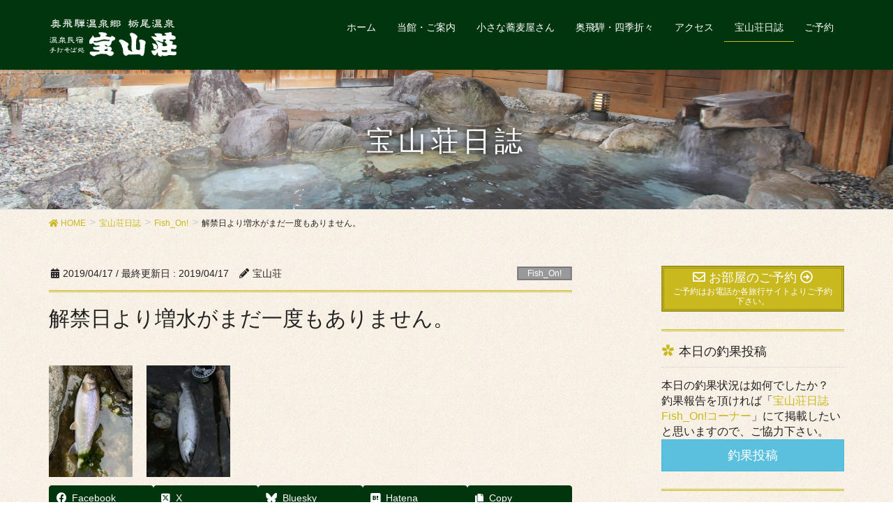

--- FILE ---
content_type: text/html; charset=UTF-8
request_url: https://www.okuhida-hozanso.com/8896
body_size: 75121
content:
<!DOCTYPE html>
<html lang="ja">
<head>
<meta charset="utf-8">
<meta http-equiv="X-UA-Compatible" content="IE=edge">
<meta name="viewport" content="width=device-width, initial-scale=1">
<!-- Google tag (gtag.js) --><script async src="https://www.googletagmanager.com/gtag/js?id=UA-131127173-1"></script><script>window.dataLayer = window.dataLayer || [];function gtag(){dataLayer.push(arguments);}gtag('js', new Date());gtag('config', 'UA-131127173-1');</script>
<title>解禁日より増水がまだ一度もありません。 | 宝山荘＜公式＞温泉民宿/手打そば処</title>
<meta name='robots' content='max-image-preview:large' />
<link rel='dns-prefetch' href='//widgetlogic.org' />
<link rel="alternate" type="application/rss+xml" title="宝山荘＜公式＞温泉民宿/手打そば処 &raquo; フィード" href="https://www.okuhida-hozanso.com/feed" />
<link rel="alternate" type="application/rss+xml" title="宝山荘＜公式＞温泉民宿/手打そば処 &raquo; コメントフィード" href="https://www.okuhida-hozanso.com/comments/feed" />
<link rel="alternate" title="oEmbed (JSON)" type="application/json+oembed" href="https://www.okuhida-hozanso.com/wp-json/oembed/1.0/embed?url=https%3A%2F%2Fwww.okuhida-hozanso.com%2F8896" />
<link rel="alternate" title="oEmbed (XML)" type="text/xml+oembed" href="https://www.okuhida-hozanso.com/wp-json/oembed/1.0/embed?url=https%3A%2F%2Fwww.okuhida-hozanso.com%2F8896&#038;format=xml" />
<meta name="description" content=" " /><style id='wp-img-auto-sizes-contain-inline-css' type='text/css'>
img:is([sizes=auto i],[sizes^="auto," i]){contain-intrinsic-size:3000px 1500px}
/*# sourceURL=wp-img-auto-sizes-contain-inline-css */
</style>
<link rel='preload' id='font-awesome-css' href='https://www.okuhida-hozanso.com/hozanpress/wp-content/themes/lightning-pro/inc/font-awesome/package/versions/5/css/all.min.css?ver=5.11.2' as='style' onload="this.onload=null;this.rel='stylesheet'"/>
<link rel='stylesheet' id='font-awesome-css' href='https://www.okuhida-hozanso.com/hozanpress/wp-content/themes/lightning-pro/inc/font-awesome/package/versions/5/css/all.min.css?ver=5.11.2' media='print' onload="this.media='all'; this.onload=null;">
<link rel='preload' id='vkExUnit_common_style-css' href='https://www.okuhida-hozanso.com/hozanpress/wp-content/plugins/vk-all-in-one-expansion-unit/assets/css/vkExUnit_style.css?ver=9.113.0.1' as='style' onload="this.onload=null;this.rel='stylesheet'"/>
<link rel='stylesheet' id='vkExUnit_common_style-css' href='https://www.okuhida-hozanso.com/hozanpress/wp-content/plugins/vk-all-in-one-expansion-unit/assets/css/vkExUnit_style.css?ver=9.113.0.1' media='print' onload="this.media='all'; this.onload=null;">
<style id='vkExUnit_common_style-inline-css' type='text/css'>
:root {--ver_page_top_button_url:url(https://www.okuhida-hozanso.com/hozanpress/wp-content/plugins/vk-all-in-one-expansion-unit/assets/images/to-top-btn-icon.svg);}@font-face {font-weight: normal;font-style: normal;font-family: "vk_sns";src: url("https://www.okuhida-hozanso.com/hozanpress/wp-content/plugins/vk-all-in-one-expansion-unit/inc/sns/icons/fonts/vk_sns.eot?-bq20cj");src: url("https://www.okuhida-hozanso.com/hozanpress/wp-content/plugins/vk-all-in-one-expansion-unit/inc/sns/icons/fonts/vk_sns.eot?#iefix-bq20cj") format("embedded-opentype"),url("https://www.okuhida-hozanso.com/hozanpress/wp-content/plugins/vk-all-in-one-expansion-unit/inc/sns/icons/fonts/vk_sns.woff?-bq20cj") format("woff"),url("https://www.okuhida-hozanso.com/hozanpress/wp-content/plugins/vk-all-in-one-expansion-unit/inc/sns/icons/fonts/vk_sns.ttf?-bq20cj") format("truetype"),url("https://www.okuhida-hozanso.com/hozanpress/wp-content/plugins/vk-all-in-one-expansion-unit/inc/sns/icons/fonts/vk_sns.svg?-bq20cj#vk_sns") format("svg");}
.veu_promotion-alert__content--text {border: 1px solid rgba(0,0,0,0.125);padding: 0.5em 1em;border-radius: var(--vk-size-radius);margin-bottom: var(--vk-margin-block-bottom);font-size: 0.875rem;}/* Alert Content部分に段落タグを入れた場合に最後の段落の余白を0にする */.veu_promotion-alert__content--text p:last-of-type{margin-bottom:0;margin-top: 0;}
/*# sourceURL=vkExUnit_common_style-inline-css */
</style>
<style id='wp-emoji-styles-inline-css' type='text/css'>

	img.wp-smiley, img.emoji {
		display: inline !important;
		border: none !important;
		box-shadow: none !important;
		height: 1em !important;
		width: 1em !important;
		margin: 0 0.07em !important;
		vertical-align: -0.1em !important;
		background: none !important;
		padding: 0 !important;
	}
/*# sourceURL=wp-emoji-styles-inline-css */
</style>
<style id='wp-block-library-inline-css' type='text/css'>
:root{--wp-block-synced-color:#7a00df;--wp-block-synced-color--rgb:122,0,223;--wp-bound-block-color:var(--wp-block-synced-color);--wp-editor-canvas-background:#ddd;--wp-admin-theme-color:#007cba;--wp-admin-theme-color--rgb:0,124,186;--wp-admin-theme-color-darker-10:#006ba1;--wp-admin-theme-color-darker-10--rgb:0,107,160.5;--wp-admin-theme-color-darker-20:#005a87;--wp-admin-theme-color-darker-20--rgb:0,90,135;--wp-admin-border-width-focus:2px}@media (min-resolution:192dpi){:root{--wp-admin-border-width-focus:1.5px}}.wp-element-button{cursor:pointer}:root .has-very-light-gray-background-color{background-color:#eee}:root .has-very-dark-gray-background-color{background-color:#313131}:root .has-very-light-gray-color{color:#eee}:root .has-very-dark-gray-color{color:#313131}:root .has-vivid-green-cyan-to-vivid-cyan-blue-gradient-background{background:linear-gradient(135deg,#00d084,#0693e3)}:root .has-purple-crush-gradient-background{background:linear-gradient(135deg,#34e2e4,#4721fb 50%,#ab1dfe)}:root .has-hazy-dawn-gradient-background{background:linear-gradient(135deg,#faaca8,#dad0ec)}:root .has-subdued-olive-gradient-background{background:linear-gradient(135deg,#fafae1,#67a671)}:root .has-atomic-cream-gradient-background{background:linear-gradient(135deg,#fdd79a,#004a59)}:root .has-nightshade-gradient-background{background:linear-gradient(135deg,#330968,#31cdcf)}:root .has-midnight-gradient-background{background:linear-gradient(135deg,#020381,#2874fc)}:root{--wp--preset--font-size--normal:16px;--wp--preset--font-size--huge:42px}.has-regular-font-size{font-size:1em}.has-larger-font-size{font-size:2.625em}.has-normal-font-size{font-size:var(--wp--preset--font-size--normal)}.has-huge-font-size{font-size:var(--wp--preset--font-size--huge)}.has-text-align-center{text-align:center}.has-text-align-left{text-align:left}.has-text-align-right{text-align:right}.has-fit-text{white-space:nowrap!important}#end-resizable-editor-section{display:none}.aligncenter{clear:both}.items-justified-left{justify-content:flex-start}.items-justified-center{justify-content:center}.items-justified-right{justify-content:flex-end}.items-justified-space-between{justify-content:space-between}.screen-reader-text{border:0;clip-path:inset(50%);height:1px;margin:-1px;overflow:hidden;padding:0;position:absolute;width:1px;word-wrap:normal!important}.screen-reader-text:focus{background-color:#ddd;clip-path:none;color:#444;display:block;font-size:1em;height:auto;left:5px;line-height:normal;padding:15px 23px 14px;text-decoration:none;top:5px;width:auto;z-index:100000}html :where(.has-border-color){border-style:solid}html :where([style*=border-top-color]){border-top-style:solid}html :where([style*=border-right-color]){border-right-style:solid}html :where([style*=border-bottom-color]){border-bottom-style:solid}html :where([style*=border-left-color]){border-left-style:solid}html :where([style*=border-width]){border-style:solid}html :where([style*=border-top-width]){border-top-style:solid}html :where([style*=border-right-width]){border-right-style:solid}html :where([style*=border-bottom-width]){border-bottom-style:solid}html :where([style*=border-left-width]){border-left-style:solid}html :where(img[class*=wp-image-]){height:auto;max-width:100%}:where(figure){margin:0 0 1em}html :where(.is-position-sticky){--wp-admin--admin-bar--position-offset:var(--wp-admin--admin-bar--height,0px)}@media screen and (max-width:600px){html :where(.is-position-sticky){--wp-admin--admin-bar--position-offset:0px}}
/* VK Color Palettes */

/*# sourceURL=wp-block-library-inline-css */
</style><style id='global-styles-inline-css' type='text/css'>
:root{--wp--preset--aspect-ratio--square: 1;--wp--preset--aspect-ratio--4-3: 4/3;--wp--preset--aspect-ratio--3-4: 3/4;--wp--preset--aspect-ratio--3-2: 3/2;--wp--preset--aspect-ratio--2-3: 2/3;--wp--preset--aspect-ratio--16-9: 16/9;--wp--preset--aspect-ratio--9-16: 9/16;--wp--preset--color--black: #000000;--wp--preset--color--cyan-bluish-gray: #abb8c3;--wp--preset--color--white: #ffffff;--wp--preset--color--pale-pink: #f78da7;--wp--preset--color--vivid-red: #cf2e2e;--wp--preset--color--luminous-vivid-orange: #ff6900;--wp--preset--color--luminous-vivid-amber: #fcb900;--wp--preset--color--light-green-cyan: #7bdcb5;--wp--preset--color--vivid-green-cyan: #00d084;--wp--preset--color--pale-cyan-blue: #8ed1fc;--wp--preset--color--vivid-cyan-blue: #0693e3;--wp--preset--color--vivid-purple: #9b51e0;--wp--preset--gradient--vivid-cyan-blue-to-vivid-purple: linear-gradient(135deg,rgb(6,147,227) 0%,rgb(155,81,224) 100%);--wp--preset--gradient--light-green-cyan-to-vivid-green-cyan: linear-gradient(135deg,rgb(122,220,180) 0%,rgb(0,208,130) 100%);--wp--preset--gradient--luminous-vivid-amber-to-luminous-vivid-orange: linear-gradient(135deg,rgb(252,185,0) 0%,rgb(255,105,0) 100%);--wp--preset--gradient--luminous-vivid-orange-to-vivid-red: linear-gradient(135deg,rgb(255,105,0) 0%,rgb(207,46,46) 100%);--wp--preset--gradient--very-light-gray-to-cyan-bluish-gray: linear-gradient(135deg,rgb(238,238,238) 0%,rgb(169,184,195) 100%);--wp--preset--gradient--cool-to-warm-spectrum: linear-gradient(135deg,rgb(74,234,220) 0%,rgb(151,120,209) 20%,rgb(207,42,186) 40%,rgb(238,44,130) 60%,rgb(251,105,98) 80%,rgb(254,248,76) 100%);--wp--preset--gradient--blush-light-purple: linear-gradient(135deg,rgb(255,206,236) 0%,rgb(152,150,240) 100%);--wp--preset--gradient--blush-bordeaux: linear-gradient(135deg,rgb(254,205,165) 0%,rgb(254,45,45) 50%,rgb(107,0,62) 100%);--wp--preset--gradient--luminous-dusk: linear-gradient(135deg,rgb(255,203,112) 0%,rgb(199,81,192) 50%,rgb(65,88,208) 100%);--wp--preset--gradient--pale-ocean: linear-gradient(135deg,rgb(255,245,203) 0%,rgb(182,227,212) 50%,rgb(51,167,181) 100%);--wp--preset--gradient--electric-grass: linear-gradient(135deg,rgb(202,248,128) 0%,rgb(113,206,126) 100%);--wp--preset--gradient--midnight: linear-gradient(135deg,rgb(2,3,129) 0%,rgb(40,116,252) 100%);--wp--preset--font-size--small: 13px;--wp--preset--font-size--medium: 20px;--wp--preset--font-size--large: 36px;--wp--preset--font-size--x-large: 42px;--wp--preset--spacing--20: 0.44rem;--wp--preset--spacing--30: 0.67rem;--wp--preset--spacing--40: 1rem;--wp--preset--spacing--50: 1.5rem;--wp--preset--spacing--60: 2.25rem;--wp--preset--spacing--70: 3.38rem;--wp--preset--spacing--80: 5.06rem;--wp--preset--shadow--natural: 6px 6px 9px rgba(0, 0, 0, 0.2);--wp--preset--shadow--deep: 12px 12px 50px rgba(0, 0, 0, 0.4);--wp--preset--shadow--sharp: 6px 6px 0px rgba(0, 0, 0, 0.2);--wp--preset--shadow--outlined: 6px 6px 0px -3px rgb(255, 255, 255), 6px 6px rgb(0, 0, 0);--wp--preset--shadow--crisp: 6px 6px 0px rgb(0, 0, 0);}:where(.is-layout-flex){gap: 0.5em;}:where(.is-layout-grid){gap: 0.5em;}body .is-layout-flex{display: flex;}.is-layout-flex{flex-wrap: wrap;align-items: center;}.is-layout-flex > :is(*, div){margin: 0;}body .is-layout-grid{display: grid;}.is-layout-grid > :is(*, div){margin: 0;}:where(.wp-block-columns.is-layout-flex){gap: 2em;}:where(.wp-block-columns.is-layout-grid){gap: 2em;}:where(.wp-block-post-template.is-layout-flex){gap: 1.25em;}:where(.wp-block-post-template.is-layout-grid){gap: 1.25em;}.has-black-color{color: var(--wp--preset--color--black) !important;}.has-cyan-bluish-gray-color{color: var(--wp--preset--color--cyan-bluish-gray) !important;}.has-white-color{color: var(--wp--preset--color--white) !important;}.has-pale-pink-color{color: var(--wp--preset--color--pale-pink) !important;}.has-vivid-red-color{color: var(--wp--preset--color--vivid-red) !important;}.has-luminous-vivid-orange-color{color: var(--wp--preset--color--luminous-vivid-orange) !important;}.has-luminous-vivid-amber-color{color: var(--wp--preset--color--luminous-vivid-amber) !important;}.has-light-green-cyan-color{color: var(--wp--preset--color--light-green-cyan) !important;}.has-vivid-green-cyan-color{color: var(--wp--preset--color--vivid-green-cyan) !important;}.has-pale-cyan-blue-color{color: var(--wp--preset--color--pale-cyan-blue) !important;}.has-vivid-cyan-blue-color{color: var(--wp--preset--color--vivid-cyan-blue) !important;}.has-vivid-purple-color{color: var(--wp--preset--color--vivid-purple) !important;}.has-black-background-color{background-color: var(--wp--preset--color--black) !important;}.has-cyan-bluish-gray-background-color{background-color: var(--wp--preset--color--cyan-bluish-gray) !important;}.has-white-background-color{background-color: var(--wp--preset--color--white) !important;}.has-pale-pink-background-color{background-color: var(--wp--preset--color--pale-pink) !important;}.has-vivid-red-background-color{background-color: var(--wp--preset--color--vivid-red) !important;}.has-luminous-vivid-orange-background-color{background-color: var(--wp--preset--color--luminous-vivid-orange) !important;}.has-luminous-vivid-amber-background-color{background-color: var(--wp--preset--color--luminous-vivid-amber) !important;}.has-light-green-cyan-background-color{background-color: var(--wp--preset--color--light-green-cyan) !important;}.has-vivid-green-cyan-background-color{background-color: var(--wp--preset--color--vivid-green-cyan) !important;}.has-pale-cyan-blue-background-color{background-color: var(--wp--preset--color--pale-cyan-blue) !important;}.has-vivid-cyan-blue-background-color{background-color: var(--wp--preset--color--vivid-cyan-blue) !important;}.has-vivid-purple-background-color{background-color: var(--wp--preset--color--vivid-purple) !important;}.has-black-border-color{border-color: var(--wp--preset--color--black) !important;}.has-cyan-bluish-gray-border-color{border-color: var(--wp--preset--color--cyan-bluish-gray) !important;}.has-white-border-color{border-color: var(--wp--preset--color--white) !important;}.has-pale-pink-border-color{border-color: var(--wp--preset--color--pale-pink) !important;}.has-vivid-red-border-color{border-color: var(--wp--preset--color--vivid-red) !important;}.has-luminous-vivid-orange-border-color{border-color: var(--wp--preset--color--luminous-vivid-orange) !important;}.has-luminous-vivid-amber-border-color{border-color: var(--wp--preset--color--luminous-vivid-amber) !important;}.has-light-green-cyan-border-color{border-color: var(--wp--preset--color--light-green-cyan) !important;}.has-vivid-green-cyan-border-color{border-color: var(--wp--preset--color--vivid-green-cyan) !important;}.has-pale-cyan-blue-border-color{border-color: var(--wp--preset--color--pale-cyan-blue) !important;}.has-vivid-cyan-blue-border-color{border-color: var(--wp--preset--color--vivid-cyan-blue) !important;}.has-vivid-purple-border-color{border-color: var(--wp--preset--color--vivid-purple) !important;}.has-vivid-cyan-blue-to-vivid-purple-gradient-background{background: var(--wp--preset--gradient--vivid-cyan-blue-to-vivid-purple) !important;}.has-light-green-cyan-to-vivid-green-cyan-gradient-background{background: var(--wp--preset--gradient--light-green-cyan-to-vivid-green-cyan) !important;}.has-luminous-vivid-amber-to-luminous-vivid-orange-gradient-background{background: var(--wp--preset--gradient--luminous-vivid-amber-to-luminous-vivid-orange) !important;}.has-luminous-vivid-orange-to-vivid-red-gradient-background{background: var(--wp--preset--gradient--luminous-vivid-orange-to-vivid-red) !important;}.has-very-light-gray-to-cyan-bluish-gray-gradient-background{background: var(--wp--preset--gradient--very-light-gray-to-cyan-bluish-gray) !important;}.has-cool-to-warm-spectrum-gradient-background{background: var(--wp--preset--gradient--cool-to-warm-spectrum) !important;}.has-blush-light-purple-gradient-background{background: var(--wp--preset--gradient--blush-light-purple) !important;}.has-blush-bordeaux-gradient-background{background: var(--wp--preset--gradient--blush-bordeaux) !important;}.has-luminous-dusk-gradient-background{background: var(--wp--preset--gradient--luminous-dusk) !important;}.has-pale-ocean-gradient-background{background: var(--wp--preset--gradient--pale-ocean) !important;}.has-electric-grass-gradient-background{background: var(--wp--preset--gradient--electric-grass) !important;}.has-midnight-gradient-background{background: var(--wp--preset--gradient--midnight) !important;}.has-small-font-size{font-size: var(--wp--preset--font-size--small) !important;}.has-medium-font-size{font-size: var(--wp--preset--font-size--medium) !important;}.has-large-font-size{font-size: var(--wp--preset--font-size--large) !important;}.has-x-large-font-size{font-size: var(--wp--preset--font-size--x-large) !important;}
/*# sourceURL=global-styles-inline-css */
</style>

<style id='classic-theme-styles-inline-css' type='text/css'>
/*! This file is auto-generated */
.wp-block-button__link{color:#fff;background-color:#32373c;border-radius:9999px;box-shadow:none;text-decoration:none;padding:calc(.667em + 2px) calc(1.333em + 2px);font-size:1.125em}.wp-block-file__button{background:#32373c;color:#fff;text-decoration:none}
/*# sourceURL=/wp-includes/css/classic-themes.min.css */
</style>
<link rel='preload' id='block-widget-css' href='https://www.okuhida-hozanso.com/hozanpress/wp-content/plugins/widget-logic/block_widget/css/widget.css?ver=1768237051' as='style' onload="this.onload=null;this.rel='stylesheet'"/>
<link rel='stylesheet' id='block-widget-css' href='https://www.okuhida-hozanso.com/hozanpress/wp-content/plugins/widget-logic/block_widget/css/widget.css?ver=1768237051' media='print' onload="this.media='all'; this.onload=null;">
<link rel='preload' id='foobox-free-min-css' href='https://www.okuhida-hozanso.com/hozanpress/wp-content/plugins/foobox-image-lightbox/free/css/foobox.free.min.css?ver=2.7.35' as='style' onload="this.onload=null;this.rel='stylesheet'"/>
<link rel='stylesheet' id='foobox-free-min-css' href='https://www.okuhida-hozanso.com/hozanpress/wp-content/plugins/foobox-image-lightbox/free/css/foobox.free.min.css?ver=2.7.35' media='print' onload="this.media='all'; this.onload=null;">
<link rel='preload' id='contact-form-7-css' href='https://www.okuhida-hozanso.com/hozanpress/wp-content/plugins/contact-form-7/includes/css/styles.css?ver=6.1.4' as='style' onload="this.onload=null;this.rel='stylesheet'"/>
<link rel='stylesheet' id='contact-form-7-css' href='https://www.okuhida-hozanso.com/hozanpress/wp-content/plugins/contact-form-7/includes/css/styles.css?ver=6.1.4' media='print' onload="this.media='all'; this.onload=null;">
<link rel='stylesheet' id='vk-swiper-style-css' href='https://www.okuhida-hozanso.com/hozanpress/wp-content/plugins/vk-blocks-pro/inc/vk-swiper/package/assets/css/swiper-bundle.min.css?ver=6.8.0' type='text/css' media='all' />
<link rel='preload' id='deadorxp-white-css' href='https://www.okuhida-hozanso.com/hozanpress/wp-content/plugins/wp-deadorxp/wp-deadorxp-white.css?ver=6.9' as='style' onload="this.onload=null;this.rel='stylesheet'"/>
<link rel='stylesheet' id='deadorxp-white-css' href='https://www.okuhida-hozanso.com/hozanpress/wp-content/plugins/wp-deadorxp/wp-deadorxp-white.css?ver=6.9' media='print' onload="this.media='all'; this.onload=null;">
<link rel='preload' id='lightning-common-style-css' href='https://www.okuhida-hozanso.com/hozanpress/wp-content/themes/lightning-pro/assets/css/common.css?ver=2.5.1' as='style' onload="this.onload=null;this.rel='stylesheet'"/>
<link rel='stylesheet' id='lightning-common-style-css' href='https://www.okuhida-hozanso.com/hozanpress/wp-content/themes/lightning-pro/assets/css/common.css?ver=2.5.1' media='print' onload="this.media='all'; this.onload=null;">
<link rel='preload' id='lightning-design-style-css' href='https://www.okuhida-hozanso.com/hozanpress/wp-content/plugins/lightning-skin-jpnstyle/bs3/css/style.css?ver=8.2.4' as='style' onload="this.onload=null;this.rel='stylesheet'"/>
<link rel='stylesheet' id='lightning-design-style-css' href='https://www.okuhida-hozanso.com/hozanpress/wp-content/plugins/lightning-skin-jpnstyle/bs3/css/style.css?ver=8.2.4' media='print' onload="this.media='all'; this.onload=null;">
<style id='lightning-design-style-inline-css' type='text/css'>
/* ltg theme common */.color_key_bg,.color_key_bg_hover:hover{background-color: #c9b81e;}.color_key_txt,.color_key_txt_hover:hover{color: #c9b81e;}.color_key_border,.color_key_border_hover:hover{border-color: #c9b81e;}.color_key_dark_bg,.color_key_dark_bg_hover:hover{background-color: #9b931b;}.color_key_dark_txt,.color_key_dark_txt_hover:hover{color: #9b931b;}.color_key_dark_border,.color_key_dark_border_hover:hover{border-color: #9b931b;}
.bbp-submit-wrapper .button.submit,.woocommerce a.button.alt:hover,.woocommerce-product-search button:hover,.woocommerce button.button.alt { background-color:#9b931b ; }.bbp-submit-wrapper .button.submit:hover,.woocommerce a.button.alt,.woocommerce-product-search button,.woocommerce button.button.alt:hover { background-color:#c9b81e ; }.woocommerce ul.product_list_widget li a:hover img { border-color:#c9b81e; }.veu_color_txt_key { color:#9b931b ; }.veu_color_bg_key { background-color:#9b931b ; }.veu_color_border_key { border-color:#9b931b ; }.btn-default { border-color:#c9b81e;color:#c9b81e;}.btn-default:focus,.btn-default:hover { border-color:#c9b81e;background-color: #c9b81e; }.btn-primary { background-color:#c9b81e;border-color:#9b931b; }.btn-primary:focus,.btn-primary:hover { background-color:#9b931b;border-color:#c9b81e; }
.tagcloud a:before { font-family: "Font Awesome 5 Free";content: "\f02b";font-weight: bold; }
a { color:#c9b81e; }a:focus, a:hover { color:#9b931b; }h2,.mainSection-title{ border-color: #c9b81e;}.subSection .subSection-title { border-top-color: #c9b81e;}h3:after, .subSection-title:after,.veu_card .veu_card_title:after { border-bottom-color:#c9b81e; }h4 { border-left-color: #c9b81e; }.mainSection header h1{ border-color:#c9b81e; }h2:before,.subSection .subSection-title:before,.mainSection .archive-header h1:before { color: #c9b81e; }dt:before { color:#c9b81e; }.nav > li a:hover{ color: #c9b81e; }ul.gMenu > li > a:hover:after,ul.gMenu > li.current-post-ancestor > a:after,ul.gMenu > li.current-menu-item > a:after,ul.gMenu > li.current-menu-parent > a:after,ul.gMenu > li.current-menu-ancestor > a:after,ul.gMenu > li.current_page_parent > a:after,ul.gMenu > li.current_page_ancestor > a:after{ border-bottom-color: #c9b81e; }@media (min-width: 992px){ul.gMenu > li > ul.sub-menu li a{background-color:#c9b81e;}ul.gMenu > li > ul.sub-menu li a:hover {background-color:#9b931b;}ul.gMenu > li:before,ul.gMenu > li.menu-item-has-children::after { border-bottom-color:#c9b81e;}}.siteContent .btn-default:after { border-color: #c9b81e;}.siteContent .btn-primary,.siteContent .btn-primary:after{ border-color: #9b931b;}.siteContent .btn-primary:focus:after,.siteContent .btn-primary:hover:after { border-color:#c9b81e; }ul.page-numbers li span.page-numbers.current,.page-link dl .post-page-numbers:first-child{ background-color:#c9b81e }.pager li > a:hover{ background-color: #c9b81e; color: #fff; }.veu_3prArea .btn-default:after { color:#c9b81e; }.veu_sitemap .sitemap-col .link-list li a:hover { color: #c9b81e; }.widget_nav_menu ul li a:hover,.widget_archive ul li a:hover,.widget_categories ul li a:hover,.widget_pages ul li a:hover,.widget_recent_entries ul li a:hover{ color: #c9b81e; }.veu_newPosts ul.postList li .taxonomies a{ color:#c9b81e; border-color:#c9b81e; }.veu_newPosts ul.postList li .taxonomies a:hover{ background-color:#c9b81e; border-color:#c9b81e; }.mainSection .veu_newPosts.pt_0 .media-body .media-taxonomy a:hover{ color: #c9b81e; }.mainSection .veu_newPosts.pt_0 .media-body .media-taxonomy:after{ border-top: solid 1px #c9b81e; }.media .media-body .media-heading a:hover{ color: #c9b81e; }.siteHeader,.gMenu_outer nav,.navSection,.siteFooter{ background-color:#00350d; }h2:before,.subSection .subSection-title:before,.vk_outer .vk_heading h2.vk_heading_title-style-plain:before,.mainSection .archive-header h1:before {content: "\e901"; font-family: "icomoon"; speak: none; font-style: normal; font-weight: normal; font-variant: normal; text-transform: none; line-height: 1; margin-right: 0.4em; -webkit-font-smoothing: antialiased; -moz-osx-font-smoothing: grayscale;}.siteContent,.siteContent_after{background: url(https://www.okuhida-hozanso.com/hozanpress/wp-content/plugins/lightning-skin-jpnstyle/images/jpnpaper01.jpg ) repeat;}
/* page header */.page-header{color:#ffffff;text-shadow:0px 0px 10px #000000;background-color:#000000;background: url(https://www.okuhida-hozanso.com/hozanpress/wp-content/uploads/2018/12/header2.jpg) no-repeat 50% center;background-size: cover;}
/* Font switch */.navbar-brand.siteHeader_logo{ font-family:Hiragino Mincho ProN,"游明朝",serif;}
/*# sourceURL=lightning-design-style-inline-css */
</style>
<link rel='preload' id='lightning-theme-style-css' href='https://www.okuhida-hozanso.com/hozanpress/wp-content/themes/lightning-pro/style.css?ver=2.5.1' as='style' onload="this.onload=null;this.rel='stylesheet'"/>
<link rel='stylesheet' id='lightning-theme-style-css' href='https://www.okuhida-hozanso.com/hozanpress/wp-content/themes/lightning-pro/style.css?ver=2.5.1' media='print' onload="this.media='all'; this.onload=null;">
<link rel='preload' id='veu-cta-css' href='https://www.okuhida-hozanso.com/hozanpress/wp-content/plugins/vk-all-in-one-expansion-unit/inc/call-to-action/package/assets/css/style.css?ver=9.113.0.1' as='style' onload="this.onload=null;this.rel='stylesheet'"/>
<link rel='stylesheet' id='veu-cta-css' href='https://www.okuhida-hozanso.com/hozanpress/wp-content/plugins/vk-all-in-one-expansion-unit/inc/call-to-action/package/assets/css/style.css?ver=9.113.0.1' media='print' onload="this.media='all'; this.onload=null;">
<link rel='stylesheet' id='vk-blocks-build-css-css' href='https://www.okuhida-hozanso.com/hozanpress/wp-content/plugins/vk-blocks-pro/build/block-build.css?ver=1.36.1.5' type='text/css' media='all' />
<style id='vk-blocks-build-css-inline-css' type='text/css'>
:root {--vk_flow-arrow: url(https://www.okuhida-hozanso.com/hozanpress/wp-content/plugins/vk-blocks-pro/inc/vk-blocks/images/arrow_bottom.svg);--vk_image-mask-wave01: url(https://www.okuhida-hozanso.com/hozanpress/wp-content/plugins/vk-blocks-pro/inc/vk-blocks/images/wave01.svg);--vk_image-mask-wave02: url(https://www.okuhida-hozanso.com/hozanpress/wp-content/plugins/vk-blocks-pro/inc/vk-blocks/images/wave02.svg);--vk_image-mask-wave03: url(https://www.okuhida-hozanso.com/hozanpress/wp-content/plugins/vk-blocks-pro/inc/vk-blocks/images/wave03.svg);--vk_image-mask-wave04: url(https://www.okuhida-hozanso.com/hozanpress/wp-content/plugins/vk-blocks-pro/inc/vk-blocks/images/wave04.svg);}

	:root {

		--vk-balloon-border-width:1px;

		--vk-balloon-speech-offset:-12px;
	}
	
/*# sourceURL=vk-blocks-build-css-inline-css */
</style>
<link rel='preload' id='vk-media-posts-style-css' href='https://www.okuhida-hozanso.com/hozanpress/wp-content/themes/lightning-pro/inc/media-posts/package/css/media-posts.css?ver=1.2' as='style' onload="this.onload=null;this.rel='stylesheet'"/>
<link rel='stylesheet' id='vk-media-posts-style-css' href='https://www.okuhida-hozanso.com/hozanpress/wp-content/themes/lightning-pro/inc/media-posts/package/css/media-posts.css?ver=1.2' media='print' onload="this.media='all'; this.onload=null;">
<link rel='preload' id='lightning-jpnstyle-icons-css' href='https://www.okuhida-hozanso.com/hozanpress/wp-content/plugins/lightning-skin-jpnstyle/bs3/../icons/style.css?ver=8.2.4' as='style' onload="this.onload=null;this.rel='stylesheet'"/>
<link rel='stylesheet' id='lightning-jpnstyle-icons-css' href='https://www.okuhida-hozanso.com/hozanpress/wp-content/plugins/lightning-skin-jpnstyle/bs3/../icons/style.css?ver=8.2.4' media='print' onload="this.media='all'; this.onload=null;">
<link rel='preload' id='tablepress-default-css' href='https://www.okuhida-hozanso.com/hozanpress/wp-content/tablepress-combined.min.css?ver=54' as='style' onload="this.onload=null;this.rel='stylesheet'"/>
<link rel='stylesheet' id='tablepress-default-css' href='https://www.okuhida-hozanso.com/hozanpress/wp-content/tablepress-combined.min.css?ver=54' media='print' onload="this.media='all'; this.onload=null;">
<script type="text/javascript" src="https://www.okuhida-hozanso.com/hozanpress/wp-includes/js/jquery/jquery.min.js?ver=3.7.1" id="jquery-core-js"></script>
<script type="text/javascript" src="https://www.okuhida-hozanso.com/hozanpress/wp-includes/js/jquery/jquery-migrate.min.js?ver=3.4.1" id="jquery-migrate-js"></script>
<script type="text/javascript" id="foobox-free-min-js-before">
/* <![CDATA[ */
/* Run FooBox FREE (v2.7.35) */
var FOOBOX = window.FOOBOX = {
	ready: true,
	disableOthers: false,
	o: {wordpress: { enabled: true }, countMessage:'image %index of %total', captions: { dataTitle: ["captionTitle","title"], dataDesc: ["captionDesc","description"] }, rel: '', excludes:'.fbx-link,.nofoobox,.nolightbox,a[href*="pinterest.com/pin/create/button/"]', affiliate : { enabled: false }},
	selectors: [
		".foogallery-container.foogallery-lightbox-foobox", ".foogallery-container.foogallery-lightbox-foobox-free", ".gallery", ".wp-block-gallery", ".wp-caption", ".wp-block-image", "a:has(img[class*=wp-image-])", ".foobox"
	],
	pre: function( $ ){
		// Custom JavaScript (Pre)
		
	},
	post: function( $ ){
		// Custom JavaScript (Post)
		
		// Custom Captions Code
		
	},
	custom: function( $ ){
		// Custom Extra JS
		
	}
};
//# sourceURL=foobox-free-min-js-before
/* ]]> */
</script>
<script type="text/javascript" src="https://www.okuhida-hozanso.com/hozanpress/wp-content/plugins/foobox-image-lightbox/free/js/foobox.free.min.js?ver=2.7.35" id="foobox-free-min-js"></script>
<link rel="https://api.w.org/" href="https://www.okuhida-hozanso.com/wp-json/" /><link rel="alternate" title="JSON" type="application/json" href="https://www.okuhida-hozanso.com/wp-json/wp/v2/posts/8896" /><link rel="EditURI" type="application/rsd+xml" title="RSD" href="https://www.okuhida-hozanso.com/hozanpress/xmlrpc.php?rsd" />
<meta name="generator" content="WordPress 6.9" />
<link rel="canonical" href="https://www.okuhida-hozanso.com/8896" />
<link rel='shortlink' href='https://www.okuhida-hozanso.com/?p=8896' />
			<style type="text/css">
				.gllr_image_row {
					clear: both;
				}
			</style>
			<!-- [ VK All in One Expansion Unit OGP ] -->
<meta property="og:site_name" content="宝山荘＜公式＞温泉民宿/手打そば処" />
<meta property="og:url" content="https://www.okuhida-hozanso.com/8896" />
<meta property="og:title" content="解禁日より増水がまだ一度もありません。 | 宝山荘＜公式＞温泉民宿/手打そば処" />
<meta property="og:description" content=" " />
<meta property="fb:app_id" content="303228493918309" />
<meta property="og:type" content="article" />
<meta property="og:image" content="https://www.okuhida-hozanso.com/hozanpress/wp-content/uploads/2019/04/S__34250824-450x600.jpg" />
<meta property="og:image:width" content="450" />
<meta property="og:image:height" content="600" />
<!-- [ / VK All in One Expansion Unit OGP ] -->
<!-- [ VK All in One Expansion Unit twitter card ] -->
<meta name="twitter:card" content="summary_large_image">
<meta name="twitter:description" content=" ">
<meta name="twitter:title" content="解禁日より増水がまだ一度もありません。 | 宝山荘＜公式＞温泉民宿/手打そば処">
<meta name="twitter:url" content="https://www.okuhida-hozanso.com/8896">
	<meta name="twitter:image" content="https://www.okuhida-hozanso.com/hozanpress/wp-content/uploads/2019/04/S__34250824-450x600.jpg">
	<meta name="twitter:domain" content="www.okuhida-hozanso.com">
	<meta name="twitter:site" content="@hozanso">
	<!-- [ / VK All in One Expansion Unit twitter card ] -->
	<link rel="icon" href="https://www.okuhida-hozanso.com/hozanpress/wp-content/uploads/2018/12/cropped-fav-32x32.png" sizes="32x32" />
<link rel="icon" href="https://www.okuhida-hozanso.com/hozanpress/wp-content/uploads/2018/12/cropped-fav-192x192.png" sizes="192x192" />
<link rel="apple-touch-icon" href="https://www.okuhida-hozanso.com/hozanpress/wp-content/uploads/2018/12/cropped-fav-180x180.png" />
<meta name="msapplication-TileImage" content="https://www.okuhida-hozanso.com/hozanpress/wp-content/uploads/2018/12/cropped-fav-270x270.png" />
<!-- [ VK All in One Expansion Unit Article Structure Data ] --><script type="application/ld+json">{"@context":"https://schema.org/","@type":"Article","headline":"解禁日より増水がまだ一度もありません。","image":"https://www.okuhida-hozanso.com/hozanpress/wp-content/uploads/2019/04/S__34250824-320x180.jpg","datePublished":"2019-04-17T20:52:30+09:00","dateModified":"2019-04-17T20:52:30+09:00","author":{"@type":"organization","name":"宝山荘","url":"https://www.okuhida-hozanso.com/","sameAs":""}}</script><!-- [ / VK All in One Expansion Unit Article Structure Data ] -->
<link rel='preload' id='dashicons-css' href='https://www.okuhida-hozanso.com/hozanpress/wp-includes/css/dashicons.min.css?ver=6.9' as='style' onload="this.onload=null;this.rel='stylesheet'"/>
<link rel='stylesheet' id='dashicons-css' href='https://www.okuhida-hozanso.com/hozanpress/wp-includes/css/dashicons.min.css?ver=6.9' media='print' onload="this.media='all'; this.onload=null;">
<link rel='preload' id='gllr_stylesheet-css' href='https://www.okuhida-hozanso.com/hozanpress/wp-content/plugins/gallery-plugin/css/frontend_style.css?ver=4.7.6' as='style' onload="this.onload=null;this.rel='stylesheet'"/>
<link rel='stylesheet' id='gllr_stylesheet-css' href='https://www.okuhida-hozanso.com/hozanpress/wp-content/plugins/gallery-plugin/css/frontend_style.css?ver=4.7.6' media='print' onload="this.media='all'; this.onload=null;">
<link rel='preload' id='gllr_fancybox_stylesheet-css' href='https://www.okuhida-hozanso.com/hozanpress/wp-content/plugins/gallery-plugin/fancybox/jquery.fancybox.min.css?ver=4.7.6' as='style' onload="this.onload=null;this.rel='stylesheet'"/>
<link rel='stylesheet' id='gllr_fancybox_stylesheet-css' href='https://www.okuhida-hozanso.com/hozanpress/wp-content/plugins/gallery-plugin/fancybox/jquery.fancybox.min.css?ver=4.7.6' media='print' onload="this.media='all'; this.onload=null;">
</head>
<body class="wp-singular post-template-default single single-post postid-8896 single-format-standard wp-theme-lightning-pro gllr_lightning.nagoya vk-blocks sidebar-fix device-pc fa_v5_css headfix mobile-fix-nav_enable post-name-%e8%a7%a3%e7%a6%81%e6%97%a5%e3%82%88%e3%82%8a%e5%a2%97%e6%b0%b4%e3%81%8c%e3%81%be%e3%81%a0%e4%b8%80%e5%ba%a6%e3%82%82%e3%81%82%e3%82%8a%e3%81%be%e3%81%9b%e3%82%93%e3%80%82 category-fish_on post-type-post">
<div class="vk-mobile-nav-menu-btn">MENU</div><div class="vk-mobile-nav"><nav class="global-nav"><ul id="menu-%e3%83%a1%e3%83%8b%e3%83%a5%e3%83%bc-1" class="vk-menu-acc  menu"><li id="menu-item-8020" class="menu-item menu-item-type-post_type menu-item-object-page menu-item-home menu-item-8020"><a href="https://www.okuhida-hozanso.com/">ホーム</a></li>
<li id="menu-item-6540" class="menu-item menu-item-type-post_type menu-item-object-page menu-item-has-children menu-item-6540"><a href="https://www.okuhida-hozanso.com/guide">当館・ご案内</a>
<ul class="sub-menu">
	<li id="menu-item-8128" class="menu-item menu-item-type-post_type menu-item-object-page menu-item-8128"><a href="https://www.okuhida-hozanso.com/guide/facility">施設概要・ご宿泊料金</a></li>
	<li id="menu-item-6546" class="menu-item menu-item-type-post_type menu-item-object-page menu-item-6546"><a href="https://www.okuhida-hozanso.com/guide/open-air-bath">露天風呂のご案内</a></li>
	<li id="menu-item-6545" class="menu-item menu-item-type-post_type menu-item-object-page menu-item-6545"><a href="https://www.okuhida-hozanso.com/guide/menu">お食事のご案内</a></li>
	<li id="menu-item-8238" class="menu-item menu-item-type-post_type menu-item-object-page menu-item-8238"><a href="https://www.okuhida-hozanso.com/guide/gfacility">釣り・登山・長期宿泊にうれしい設備</a></li>
</ul>
</li>
<li id="menu-item-3484" class="menu-item menu-item-type-post_type menu-item-object-page menu-item-3484"><a href="https://www.okuhida-hozanso.com/?page_id=130">小さな蕎麦屋さん</a></li>
<li id="menu-item-3485" class="menu-item menu-item-type-post_type menu-item-object-page menu-item-has-children menu-item-3485"><a href="https://www.okuhida-hozanso.com/okuhida_siki">奥飛騨・四季折々</a>
<ul class="sub-menu">
	<li id="menu-item-8300" class="menu-item menu-item-type-post_type menu-item-object-page menu-item-8300"><a href="https://www.okuhida-hozanso.com/okuhida_siki/winter">冬</a></li>
	<li id="menu-item-8299" class="menu-item menu-item-type-post_type menu-item-object-page menu-item-8299"><a href="https://www.okuhida-hozanso.com/okuhida_siki/spring">春</a></li>
	<li id="menu-item-8298" class="menu-item menu-item-type-post_type menu-item-object-page menu-item-8298"><a href="https://www.okuhida-hozanso.com/okuhida_siki/summer">夏</a></li>
	<li id="menu-item-8297" class="menu-item menu-item-type-post_type menu-item-object-page menu-item-8297"><a href="https://www.okuhida-hozanso.com/okuhida_siki/autumn">秋</a></li>
	<li id="menu-item-8296" class="menu-item menu-item-type-post_type menu-item-object-page menu-item-8296"><a href="https://www.okuhida-hozanso.com/okuhida_siki/fishing">奥飛騨・フィッシング</a></li>
</ul>
</li>
<li id="menu-item-8062" class="menu-item menu-item-type-post_type menu-item-object-page menu-item-8062"><a href="https://www.okuhida-hozanso.com/access">アクセス</a></li>
<li id="menu-item-3491" class="menu-item menu-item-type-post_type menu-item-object-page current_page_parent menu-item-has-children menu-item-3491 current-menu-ancestor"><a href="https://www.okuhida-hozanso.com/hozansonisi">宝山荘日誌</a>
<ul class="sub-menu">
	<li id="menu-item-8301" class="menu-item menu-item-type-taxonomy menu-item-object-category menu-item-8301"><a href="https://www.okuhida-hozanso.com/category/day_river">本日の蒲田川</a></li>
	<li id="menu-item-8303" class="menu-item menu-item-type-taxonomy menu-item-object-category menu-item-8303"><a href="https://www.okuhida-hozanso.com/category/whats_day">今日の出来事</a></li>
	<li id="menu-item-8302" class="menu-item menu-item-type-taxonomy menu-item-object-category current-post-ancestor current-menu-parent current-post-parent menu-item-8302"><a href="https://www.okuhida-hozanso.com/category/fish_on">Fish_On!</a></li>
	<li id="menu-item-8384" class="menu-item menu-item-type-post_type menu-item-object-page menu-item-8384"><a href="https://www.okuhida-hozanso.com/fishfoam">本日の釣果投稿</a></li>
	<li id="menu-item-8304" class="menu-item menu-item-type-taxonomy menu-item-object-category menu-item-8304"><a href="https://www.okuhida-hozanso.com/category/%e6%9c%aa%e5%88%86%e9%a1%9e">未分類</a></li>
</ul>
</li>
<li id="menu-item-6543" class="menu-item menu-item-type-post_type menu-item-object-page menu-item-6543"><a href="https://www.okuhida-hozanso.com/akisituyoyaku">ご予約</a></li>
</ul></nav></div><header class="navbar siteHeader">
		<div class="container siteHeadContainer">
		<div class="navbar-header">
						<p class="navbar-brand siteHeader_logo">
			<a href="https://www.okuhida-hozanso.com/">
				<span><img src="https://www.okuhida-hozanso.com/hozanpress/wp-content/uploads/2018/12/houzansou_logo.png" alt="宝山荘＜公式＞温泉民宿/手打そば処" /></span>
			</a>
			</p>
								</div>

		<div id="gMenu_outer" class="gMenu_outer"><nav class="menu-%e3%83%a1%e3%83%8b%e3%83%a5%e3%83%bc-1-container"><ul id="menu-%e3%83%a1%e3%83%8b%e3%83%a5%e3%83%bc-2" class="menu nav gMenu"><li id="menu-item-8020" class="menu-item menu-item-type-post_type menu-item-object-page menu-item-home"><a href="https://www.okuhida-hozanso.com/"><strong class="gMenu_name">ホーム</strong></a></li>
<li id="menu-item-6540" class="menu-item menu-item-type-post_type menu-item-object-page menu-item-has-children"><a href="https://www.okuhida-hozanso.com/guide"><strong class="gMenu_name">当館・ご案内</strong></a>
<ul class="sub-menu">
	<li id="menu-item-8128" class="menu-item menu-item-type-post_type menu-item-object-page"><a href="https://www.okuhida-hozanso.com/guide/facility">施設概要・ご宿泊料金</a></li>
	<li id="menu-item-6546" class="menu-item menu-item-type-post_type menu-item-object-page"><a href="https://www.okuhida-hozanso.com/guide/open-air-bath">露天風呂のご案内</a></li>
	<li id="menu-item-6545" class="menu-item menu-item-type-post_type menu-item-object-page"><a href="https://www.okuhida-hozanso.com/guide/menu">お食事のご案内</a></li>
	<li id="menu-item-8238" class="menu-item menu-item-type-post_type menu-item-object-page"><a href="https://www.okuhida-hozanso.com/guide/gfacility">釣り・登山・長期宿泊にうれしい設備</a></li>
</ul>
</li>
<li id="menu-item-3484" class="menu-item menu-item-type-post_type menu-item-object-page"><a href="https://www.okuhida-hozanso.com/?page_id=130"><strong class="gMenu_name">小さな蕎麦屋さん</strong></a></li>
<li id="menu-item-3485" class="menu-item menu-item-type-post_type menu-item-object-page menu-item-has-children"><a href="https://www.okuhida-hozanso.com/okuhida_siki"><strong class="gMenu_name">奥飛騨・四季折々</strong></a>
<ul class="sub-menu">
	<li id="menu-item-8300" class="menu-item menu-item-type-post_type menu-item-object-page"><a href="https://www.okuhida-hozanso.com/okuhida_siki/winter">冬</a></li>
	<li id="menu-item-8299" class="menu-item menu-item-type-post_type menu-item-object-page"><a href="https://www.okuhida-hozanso.com/okuhida_siki/spring">春</a></li>
	<li id="menu-item-8298" class="menu-item menu-item-type-post_type menu-item-object-page"><a href="https://www.okuhida-hozanso.com/okuhida_siki/summer">夏</a></li>
	<li id="menu-item-8297" class="menu-item menu-item-type-post_type menu-item-object-page"><a href="https://www.okuhida-hozanso.com/okuhida_siki/autumn">秋</a></li>
	<li id="menu-item-8296" class="menu-item menu-item-type-post_type menu-item-object-page"><a href="https://www.okuhida-hozanso.com/okuhida_siki/fishing">奥飛騨・フィッシング</a></li>
</ul>
</li>
<li id="menu-item-8062" class="menu-item menu-item-type-post_type menu-item-object-page"><a href="https://www.okuhida-hozanso.com/access"><strong class="gMenu_name">アクセス</strong></a></li>
<li id="menu-item-3491" class="menu-item menu-item-type-post_type menu-item-object-page current_page_parent menu-item-has-children current-menu-ancestor"><a href="https://www.okuhida-hozanso.com/hozansonisi"><strong class="gMenu_name">宝山荘日誌</strong></a>
<ul class="sub-menu">
	<li id="menu-item-8301" class="menu-item menu-item-type-taxonomy menu-item-object-category"><a href="https://www.okuhida-hozanso.com/category/day_river">本日の蒲田川</a></li>
	<li id="menu-item-8303" class="menu-item menu-item-type-taxonomy menu-item-object-category"><a href="https://www.okuhida-hozanso.com/category/whats_day">今日の出来事</a></li>
	<li id="menu-item-8302" class="menu-item menu-item-type-taxonomy menu-item-object-category current-post-ancestor current-menu-parent current-post-parent"><a href="https://www.okuhida-hozanso.com/category/fish_on">Fish_On!</a></li>
	<li id="menu-item-8384" class="menu-item menu-item-type-post_type menu-item-object-page"><a href="https://www.okuhida-hozanso.com/fishfoam">本日の釣果投稿</a></li>
	<li id="menu-item-8304" class="menu-item menu-item-type-taxonomy menu-item-object-category"><a href="https://www.okuhida-hozanso.com/category/%e6%9c%aa%e5%88%86%e9%a1%9e">未分類</a></li>
</ul>
</li>
<li id="menu-item-6543" class="menu-item menu-item-type-post_type menu-item-object-page"><a href="https://www.okuhida-hozanso.com/akisituyoyaku"><strong class="gMenu_name">ご予約</strong></a></li>
</ul></nav></div>	</div>
	</header>

<div class="section page-header"><div class="container"><div class="row"><div class="col-md-12">
<div class="page-header_pageTitle">
宝山荘日誌</div>
</div></div></div></div><!-- [ /.page-header ] -->
<!-- [ .breadSection ] -->
<div class="section breadSection">
<div class="container">
<div class="row">
<ol class="breadcrumb" itemtype="http://schema.org/BreadcrumbList"><li id="panHome" itemprop="itemListElement" itemscope itemtype="http://schema.org/ListItem"><a itemprop="item" href="https://www.okuhida-hozanso.com/"><span itemprop="name"><i class="fa fa-home"></i> HOME</span></a></li><li itemprop="itemListElement" itemscope itemtype="http://schema.org/ListItem"><a itemprop="item" href="https://www.okuhida-hozanso.com/hozansonisi"><span itemprop="name">宝山荘日誌</span></a></li><li itemprop="itemListElement" itemscope itemtype="http://schema.org/ListItem"><a itemprop="item" href="https://www.okuhida-hozanso.com/category/fish_on"><span itemprop="name">Fish_On!</span></a></li><li><span>解禁日より増水がまだ一度もありません。</span></li></ol>
</div>
</div>
</div>
<!-- [ /.breadSection ] -->
<div class="section siteContent">
<div class="container">
<div class="row">
<div class="col-md-8 mainSection" id="main" role="main">

		<article id="post-8896" class="post-8896 post type-post status-publish format-standard has-post-thumbnail hentry category-fish_on">
		<header class="entry-header">
		<div class="entry-meta">


<span class="published entry-meta_items">2019/04/17</span>

<span class="entry-meta_items entry-meta_updated">/ 最終更新日 : <span class="updated">2019/04/17</span></span>


	
	<span class="vcard author entry-meta_items entry-meta_items_author"><span class="fn">宝山荘</span></span>



<span class="entry-meta_items entry-meta_items_term"><a href="https://www.okuhida-hozanso.com/category/fish_on" class="btn btn-xs btn-primary entry-meta_items_term_button" style="background-color:#999999;border:none;">Fish_On!</a></span>
</div>
		<h1 class="entry-title">解禁日より増水がまだ一度もありません。</h1>
		</header>

				<div class="entry-body">
		<p><a href="https://www.okuhida-hozanso.com/hozanpress/wp-content/uploads/2019/04/S__34250824-e1555501395913.jpg"><img decoding="async" class="alignleft size-thumbnail wp-image-8897" src="https://www.okuhida-hozanso.com/hozanpress/wp-content/uploads/2019/04/S__34250824-120x160.jpg" alt="" width="120" height="160" /></a> <a href="https://www.okuhida-hozanso.com/hozanpress/wp-content/uploads/2019/04/S__34250825-e1555501412730.jpg"><img decoding="async" class="alignleft size-thumbnail wp-image-8898" src="https://www.okuhida-hozanso.com/hozanpress/wp-content/uploads/2019/04/S__34250825-120x160.jpg" alt="" width="120" height="160" /></a></p>
<div class="veu_socialSet veu_socialSet-auto veu_socialSet-position-after veu_contentAddSection"><script>window.twttr=(function(d,s,id){var js,fjs=d.getElementsByTagName(s)[0],t=window.twttr||{};if(d.getElementById(id))return t;js=d.createElement(s);js.id=id;js.src="https://platform.twitter.com/widgets.js";fjs.parentNode.insertBefore(js,fjs);t._e=[];t.ready=function(f){t._e.push(f);};return t;}(document,"script","twitter-wjs"));</script><ul><li class="sb_facebook sb_icon"><a class="sb_icon_inner" href="//www.facebook.com/sharer.php?src=bm&u=https%3A%2F%2Fwww.okuhida-hozanso.com%2F8896&amp;t=%E8%A7%A3%E7%A6%81%E6%97%A5%E3%82%88%E3%82%8A%E5%A2%97%E6%B0%B4%E3%81%8C%E3%81%BE%E3%81%A0%E4%B8%80%E5%BA%A6%E3%82%82%E3%81%82%E3%82%8A%E3%81%BE%E3%81%9B%E3%82%93%E3%80%82%20%7C%20%E5%AE%9D%E5%B1%B1%E8%8D%98%EF%BC%9C%E5%85%AC%E5%BC%8F%EF%BC%9E%E6%B8%A9%E6%B3%89%E6%B0%91%E5%AE%BF%2F%E6%89%8B%E6%89%93%E3%81%9D%E3%81%B0%E5%87%A6" target="_blank"  style="border:1px solid #00350d;background-color:#00350d;box-shadow: 0 2px 0 rgba(0,0,0,0.15);"onclick="window.open(this.href,'FBwindow','width=650,height=450,menubar=no,toolbar=no,scrollbars=yes');return false;"><span class="vk_icon_w_r_sns_fb icon_sns" style="color:#fff;"></span><span class="sns_txt" style="color:#fff;">Facebook</span><span class="veu_count_sns_fb" style="color:#fff;"></span></a></li><li class="sb_x_twitter sb_icon"><a class="sb_icon_inner" href="//twitter.com/intent/tweet?url=https%3A%2F%2Fwww.okuhida-hozanso.com%2F8896&amp;text=%E8%A7%A3%E7%A6%81%E6%97%A5%E3%82%88%E3%82%8A%E5%A2%97%E6%B0%B4%E3%81%8C%E3%81%BE%E3%81%A0%E4%B8%80%E5%BA%A6%E3%82%82%E3%81%82%E3%82%8A%E3%81%BE%E3%81%9B%E3%82%93%E3%80%82%20%7C%20%E5%AE%9D%E5%B1%B1%E8%8D%98%EF%BC%9C%E5%85%AC%E5%BC%8F%EF%BC%9E%E6%B8%A9%E6%B3%89%E6%B0%91%E5%AE%BF%2F%E6%89%8B%E6%89%93%E3%81%9D%E3%81%B0%E5%87%A6" target="_blank"  style="border:1px solid #00350d;background-color:#00350d;box-shadow: 0 2px 0 rgba(0,0,0,0.15);"><span class="vk_icon_w_r_sns_x_twitter icon_sns" style="color:#fff;"></span><span class="sns_txt" style="color:#fff;">X</span></a></li><li class="sb_bluesky sb_icon"><a class="sb_icon_inner" href="https://bsky.app/intent/compose?text=%E8%A7%A3%E7%A6%81%E6%97%A5%E3%82%88%E3%82%8A%E5%A2%97%E6%B0%B4%E3%81%8C%E3%81%BE%E3%81%A0%E4%B8%80%E5%BA%A6%E3%82%82%E3%81%82%E3%82%8A%E3%81%BE%E3%81%9B%E3%82%93%E3%80%82%20%7C%20%E5%AE%9D%E5%B1%B1%E8%8D%98%EF%BC%9C%E5%85%AC%E5%BC%8F%EF%BC%9E%E6%B8%A9%E6%B3%89%E6%B0%91%E5%AE%BF%2F%E6%89%8B%E6%89%93%E3%81%9D%E3%81%B0%E5%87%A6%0Ahttps%3A%2F%2Fwww.okuhida-hozanso.com%2F8896" target="_blank"  style="border:1px solid #00350d;background-color:#00350d;box-shadow: 0 2px 0 rgba(0,0,0,0.15);"><span class="vk_icon_w_r_sns_bluesky icon_sns" style="color:#fff;"></span><span class="sns_txt" style="color:#fff;">Bluesky</span></a></li><li class="sb_hatena sb_icon"><a class="sb_icon_inner" href="//b.hatena.ne.jp/add?mode=confirm&url=https%3A%2F%2Fwww.okuhida-hozanso.com%2F8896&amp;title=%E8%A7%A3%E7%A6%81%E6%97%A5%E3%82%88%E3%82%8A%E5%A2%97%E6%B0%B4%E3%81%8C%E3%81%BE%E3%81%A0%E4%B8%80%E5%BA%A6%E3%82%82%E3%81%82%E3%82%8A%E3%81%BE%E3%81%9B%E3%82%93%E3%80%82%20%7C%20%E5%AE%9D%E5%B1%B1%E8%8D%98%EF%BC%9C%E5%85%AC%E5%BC%8F%EF%BC%9E%E6%B8%A9%E6%B3%89%E6%B0%91%E5%AE%BF%2F%E6%89%8B%E6%89%93%E3%81%9D%E3%81%B0%E5%87%A6" target="_blank"  style="border:1px solid #00350d;background-color:#00350d;box-shadow: 0 2px 0 rgba(0,0,0,0.15);" onclick="window.open(this.href,'Hatenawindow','width=650,height=450,menubar=no,toolbar=no,scrollbars=yes');return false;"><span class="vk_icon_w_r_sns_hatena icon_sns" style="color:#fff;"></span><span class="sns_txt" style="color:#fff;">Hatena</span><span class="veu_count_sns_hb" style="color:#fff;"></span></a></li><li class="sb_copy sb_icon"><button class="copy-button sb_icon_inner" style="border:1px solid #00350d;background-color:#00350d;box-shadow: 0 2px 0 rgba(0,0,0,0.15);"data-clipboard-text="解禁日より増水がまだ一度もありません。 | 宝山荘＜公式＞温泉民宿/手打そば処 https://www.okuhida-hozanso.com/8896"><span class="vk_icon_w_r_sns_copy icon_sns" style="color:#fff;"><i class="fas fa-copy"></i></span><span class="sns_txt" style="color:#fff;">Copy</span></button></li></ul></div><!-- [ /.socialSet ] -->		</div>
		
		<div class="entry-footer">
		
				<div class="entry-meta-dataList"><dl><dt>カテゴリー</dt><dd><a href="https://www.okuhida-hozanso.com/category/fish_on">Fish_On!</a></dd></dl></div>
					</div><!-- [ /.entry-footer ] -->

		
<div id="comments" class="comments-area">

	
	
	
	
</div><!-- #comments -->
	</article>

		<nav>
		<ul class="pager">
		<li class="previous"><a href="https://www.okuhida-hozanso.com/8890" rel="prev">１７日 今朝の蒲田川</a></li>
		<li class="next"><a href="https://www.okuhida-hozanso.com/8900" rel="next">１８日 今朝の蒲田川</a></li>
		</ul>
	</nav>

</div><!-- [ /.mainSection ] -->

<div class="col-md-3 col-md-offset-1 subSection sideSection">
<aside class="widget widget_vkexunit_contact" id="vkexunit_contact-5"><div class="veu_contact"><a href="https://www.okuhida-hozanso.com/akisituyoyaku" class="btn btn-primary btn-lg btn-block contact_bt"><span class="contact_bt_txt"><i class="far fa-envelope"></i> お部屋のご予約 <i class="far fa-arrow-alt-circle-right"></i></span><span class="contact_bt_subTxt contact_bt_subTxt_side">ご予約はお電話か各旅行サイトよりご予約下さい。</span></a></div></aside><aside class="widget_text widget widget_custom_html" id="custom_html-12"><h1 class="widget-title subSection-title">本日の釣果投稿</h1><div class="textwidget custom-html-widget">本日の釣果状況は如何でしたか？<br>
釣果報告を頂ければ「<a href="https://www.okuhida-hozanso.com/category/fish_on">宝山荘日誌Fish_On!コーナー</a>」にて掲載したいと思いますので、ご協力下さい。
<p><a class="btn btn-lg btn-info btn-block" href="http://www.okuhida-hozanso.com/fishfoam" rel="noopener noreferrer">釣果投稿</a></p></div></aside><aside class="widget widget_vkexunit_post_list" id="vkexunit_post_list-3"><div class="veu_postList pt_0"><h1 class="widget-title subSection-title">最近の投稿</h1><div class="postList postList_miniThumb">
<div class="postList_item" id="post-17583">
				<div class="postList_thumbnail">
		<a href="https://www.okuhida-hozanso.com/17583">
			<img width="160" height="120" src="https://www.okuhida-hozanso.com/hozanpress/wp-content/uploads/2025/11/S__56614916_0-160x120.jpg?v=1762215927" class="attachment-thumbnail size-thumbnail wp-post-image" alt="" decoding="async" loading="lazy" srcset="https://www.okuhida-hozanso.com/hozanpress/wp-content/uploads/2025/11/S__56614916_0-160x120.jpg?v=1762215927 160w, https://www.okuhida-hozanso.com/hozanpress/wp-content/uploads/2025/11/S__56614916_0-400x300.jpg?v=1762215927 400w, https://www.okuhida-hozanso.com/hozanpress/wp-content/uploads/2025/11/S__56614916_0-e1762215944810.jpg?v=1762215927 600w, https://www.okuhida-hozanso.com/hozanpress/wp-content/uploads/2025/11/S__56614916_0-220x163.jpg?v=1762215927 220w" sizes="auto, (max-width: 160px) 100vw, 160px" />		</a>
		</div><!-- [ /.postList_thumbnail ] -->
		<div class="postList_body">
		<div class="postList_title entry-title"><a href="https://www.okuhida-hozanso.com/17583">紅葉が綺麗です！</a></div><div class="published postList_date postList_meta_items">2025/11/04</div>	</div><!-- [ /.postList_body ] -->
</div>
		
<div class="postList_item" id="post-17572">
				<div class="postList_thumbnail">
		<a href="https://www.okuhida-hozanso.com/17572">
			<img width="160" height="120" src="https://www.okuhida-hozanso.com/hozanpress/wp-content/uploads/2025/10/S__56369187-160x120.jpg?v=1760011888" class="attachment-thumbnail size-thumbnail wp-post-image" alt="" decoding="async" loading="lazy" srcset="https://www.okuhida-hozanso.com/hozanpress/wp-content/uploads/2025/10/S__56369187-160x120.jpg?v=1760011888 160w, https://www.okuhida-hozanso.com/hozanpress/wp-content/uploads/2025/10/S__56369187-400x300.jpg?v=1760011888 400w, https://www.okuhida-hozanso.com/hozanpress/wp-content/uploads/2025/10/S__56369187-e1760011914277.jpg?v=1760011888 600w, https://www.okuhida-hozanso.com/hozanpress/wp-content/uploads/2025/10/S__56369187-220x163.jpg?v=1760011888 220w" sizes="auto, (max-width: 160px) 100vw, 160px" />		</a>
		</div><!-- [ /.postList_thumbnail ] -->
		<div class="postList_body">
		<div class="postList_title entry-title"><a href="https://www.okuhida-hozanso.com/17572">ツツジがまだ咲いてます。</a></div><div class="published postList_date postList_meta_items">2025/10/09</div>	</div><!-- [ /.postList_body ] -->
</div>
		
<div class="postList_item" id="post-17568">
				<div class="postList_thumbnail">
		<a href="https://www.okuhida-hozanso.com/17568">
			<img width="160" height="120" src="https://www.okuhida-hozanso.com/hozanpress/wp-content/uploads/2025/09/S__56279043-160x120.jpg?v=1758499505" class="attachment-thumbnail size-thumbnail wp-post-image" alt="" decoding="async" loading="lazy" srcset="https://www.okuhida-hozanso.com/hozanpress/wp-content/uploads/2025/09/S__56279043-160x120.jpg?v=1758499505 160w, https://www.okuhida-hozanso.com/hozanpress/wp-content/uploads/2025/09/S__56279043-400x300.jpg?v=1758499505 400w, https://www.okuhida-hozanso.com/hozanpress/wp-content/uploads/2025/09/S__56279043-e1758499521143.jpg?v=1758499505 600w, https://www.okuhida-hozanso.com/hozanpress/wp-content/uploads/2025/09/S__56279043-220x163.jpg?v=1758499505 220w" sizes="auto, (max-width: 160px) 100vw, 160px" />		</a>
		</div><!-- [ /.postList_thumbnail ] -->
		<div class="postList_body">
		<div class="postList_title entry-title"><a href="https://www.okuhida-hozanso.com/17568">２２日  今朝の蒲田川</a></div><div class="published postList_date postList_meta_items">2025/09/22</div>	</div><!-- [ /.postList_body ] -->
</div>
		
<div class="postList_item" id="post-17563">
				<div class="postList_thumbnail">
		<a href="https://www.okuhida-hozanso.com/17563">
			<img width="160" height="104" src="https://www.okuhida-hozanso.com/hozanpress/wp-content/uploads/2025/09/image0-160x104.jpeg?v=1757551180" class="attachment-thumbnail size-thumbnail wp-post-image" alt="" decoding="async" loading="lazy" srcset="https://www.okuhida-hozanso.com/hozanpress/wp-content/uploads/2025/09/image0-160x104.jpeg?v=1757551180 160w, https://www.okuhida-hozanso.com/hozanpress/wp-content/uploads/2025/09/image0-400x260.jpeg?v=1757551180 400w, https://www.okuhida-hozanso.com/hozanpress/wp-content/uploads/2025/09/image0-e1757551193415.jpeg?v=1757551180 600w, https://www.okuhida-hozanso.com/hozanpress/wp-content/uploads/2025/09/image0-1536x999.jpeg?v=1757551180 1536w" sizes="auto, (max-width: 160px) 100vw, 160px" />		</a>
		</div><!-- [ /.postList_thumbnail ] -->
		<div class="postList_body">
		<div class="postList_title entry-title"><a href="https://www.okuhida-hozanso.com/17563">大阪の神谷利男様</a></div><div class="published postList_date postList_meta_items">2025/09/11</div>	</div><!-- [ /.postList_body ] -->
</div>
		
<div class="postList_item" id="post-17559">
				<div class="postList_thumbnail">
		<a href="https://www.okuhida-hozanso.com/17559">
			<img width="160" height="120" src="https://www.okuhida-hozanso.com/hozanpress/wp-content/uploads/2025/09/S__56238095_0-160x120.jpg?v=1757550616" class="attachment-thumbnail size-thumbnail wp-post-image" alt="" decoding="async" loading="lazy" srcset="https://www.okuhida-hozanso.com/hozanpress/wp-content/uploads/2025/09/S__56238095_0-160x120.jpg?v=1757550616 160w, https://www.okuhida-hozanso.com/hozanpress/wp-content/uploads/2025/09/S__56238095_0-400x300.jpg?v=1757550616 400w, https://www.okuhida-hozanso.com/hozanpress/wp-content/uploads/2025/09/S__56238095_0-e1757550640821.jpg?v=1757550616 600w, https://www.okuhida-hozanso.com/hozanpress/wp-content/uploads/2025/09/S__56238095_0-220x163.jpg?v=1757550616 220w" sizes="auto, (max-width: 160px) 100vw, 160px" />		</a>
		</div><!-- [ /.postList_thumbnail ] -->
		<div class="postList_body">
		<div class="postList_title entry-title"><a href="https://www.okuhida-hozanso.com/17559">１１日  今朝の蒲田川</a></div><div class="published postList_date postList_meta_items">2025/09/11</div>	</div><!-- [ /.postList_body ] -->
</div>
		</div></div></aside><aside class="widget widget_categories" id="categories-7"><h1 class="widget-title subSection-title">カテゴリー</h1>
			<ul>
					<li class="cat-item cat-item-4"><a href="https://www.okuhida-hozanso.com/category/day_river">本日の蒲田川</a> (1,472)
</li>
	<li class="cat-item cat-item-3"><a href="https://www.okuhida-hozanso.com/category/whats_day">今日の出来事 (115)</a>
</li>
	<li class="cat-item cat-item-5"><a href="https://www.okuhida-hozanso.com/category/fish_on">Fish_On! (326)</a>
</li>
	<li class="cat-item cat-item-1"><a href="https://www.okuhida-hozanso.com/category/%e6%9c%aa%e5%88%86%e9%a1%9e">未分類 (20)</a>
</li>
			</ul>

			</aside></div><!-- [ /.subSection ] -->

</div><!-- [ /.row ] -->
</div><!-- [ /.container ] -->
</div><!-- [ /.siteContent ] -->


<footer class="section siteFooter">
	<div class="footerMenu">
	   <div class="container">
			<nav class="menu-footermenu-container"><ul id="menu-footermenu" class="menu nav"><li id="menu-item-8244" class="menu-item menu-item-type-custom menu-item-object-custom menu-item-home menu-item-8244"><a href="http://www.okuhida-hozanso.com">ホーム</a></li>
<li id="menu-item-8245" class="menu-item menu-item-type-post_type menu-item-object-page menu-item-8245"><a href="https://www.okuhida-hozanso.com/guide/facility">施設概要・ご宿泊料金</a></li>
<li id="menu-item-8246" class="menu-item menu-item-type-post_type menu-item-object-page menu-item-8246"><a href="https://www.okuhida-hozanso.com/?page_id=130">小さな蕎麦屋さん</a></li>
<li id="menu-item-8326" class="menu-item menu-item-type-post_type menu-item-object-page menu-item-8326"><a href="https://www.okuhida-hozanso.com/okuhida_siki">奥飛騨・四季折々</a></li>
<li id="menu-item-8247" class="menu-item menu-item-type-post_type menu-item-object-page menu-item-8247"><a href="https://www.okuhida-hozanso.com/access">アクセス</a></li>
<li id="menu-item-8248" class="menu-item menu-item-type-post_type menu-item-object-page current_page_parent menu-item-8248 current-menu-ancestor"><a href="https://www.okuhida-hozanso.com/hozansonisi">宝山荘日誌</a></li>
<li id="menu-item-8249" class="menu-item menu-item-type-post_type menu-item-object-page menu-item-8249"><a href="https://www.okuhida-hozanso.com/akisituyoyaku">ご予約</a></li>
</ul></nav>		</div>
	</div>
	<div class="container sectionBox">
		<div class="row ">
			<div class="col-md-4"><aside class="widget_text widget widget_custom_html" id="custom_html-16"><div class="textwidget custom-html-widget"><p><a href="/"><img src="https://www.okuhida-hozanso.com/hozanpress/wp-content/uploads/2018/12/houzansou_logo.png" border="0" alt="奥飛騨温泉郷 栃尾温泉 温泉民宿/手打そば処 宝山荘"></a></p>
<p>〒506-1423<br>
岐阜県高山市奥飛騨温泉郷栃尾457-10<br>
TEL：0578-89-2358<br>
FAX：0578-89-3076</p></div></aside><aside class="widget_text widget widget_custom_html" id="custom_html-17"><div class="textwidget custom-html-widget"><center>
<div id="TA_excellent923" class="TA_excellent"><ul id="chiLIat" class="TA_links 7UjIXzyuDS"><li id="L11333NN" class="YJc2kh"><a target="_blank" href="https://www.tripadvisor.jp/"><img src="https://static.tacdn.com/img2/widget/tripadvisor_logo_115x18.gif" alt="TripAdvisor" class="widEXCIMG" id="CDSWIDEXCLOGO"/></a></li></ul></div><script async src="https://www.jscache.com/wejs?wtype=excellent&amp;uniq=923&amp;locationId=1876945&amp;lang=ja&amp;display_version=2" data-loadtrk onload="this.loadtrk=true"></script>
</center></div></aside></div><div class="col-md-4"></div><div class="col-md-4"></div>		</div>
	</div>
	<div class="container sectionBox copySection text-center">
			<p>Copyright &copy; 宝山荘＜公式＞温泉民宿/手打そば処 All Rights Reserved.</p>	</div>
</footer>
<script type="speculationrules">
{"prefetch":[{"source":"document","where":{"and":[{"href_matches":"/*"},{"not":{"href_matches":["/hozanpress/wp-*.php","/hozanpress/wp-admin/*","/hozanpress/wp-content/uploads/*","/hozanpress/wp-content/*","/hozanpress/wp-content/plugins/*","/hozanpress/wp-content/themes/lightning-pro/*","/*\\?(.+)"]}},{"not":{"selector_matches":"a[rel~=\"nofollow\"]"}},{"not":{"selector_matches":".no-prefetch, .no-prefetch a"}}]},"eagerness":"conservative"}]}
</script>
<script type="text/javascript">
// DOM構築が終わったら
jQuery(function() {
	// XP でなければ return
	var ua = navigator.userAgent;
	if (!ua.match(/Win(dows )?(NT 6\.1|NT 6\.2|MSIE|Trident)/)) {
		return;
	}
	// body に class を追加
	jQuery('body').addClass('deadorxp');
	// 変数に使用する HTML を代入
	var deadorxp_html_modal = '<div id="deadorxp_html_modal"><div><p><span id="deadorxp_html_close">✕</span>Microsoft による Windows 7 のサポートは終了しています。<br>セキュリティ的に問題のある古い OS を使い続けた場合、個人情報の流出など広範囲に被害をもたらす可能性があり、大変危険です。<br>また、あなたのNetアクセス安全のため、IE11（Internet Explorer）の利用もお勧めしません。<br>Windws10標準EdgeブラウザかFirefox／Google Chromeの最新を利用することをお勧めします。<br>当サイトはサイトの健全性のため、今後予告なくWindws7およびIE11のアクセス対応を終了します。</p></div></div>';
	// deadorxp_html_modal を body の末尾に挿入
	jQuery('body').append(deadorxp_html_modal);
	// ✕ ボタンがクリックされたら消す
	jQuery('#deadorxp_html_close').click(function() {
		jQuery('#deadorxp_html_modal').css({
			display: 'none'
		})
		jQuery('body').removeClass('deadorxp');
	});
});
</script>
			  <nav class="mobile-fix-nav">
				<ul class="mobile-fix-nav-menu" style="background-color: #FFF;">

						<li><a href="https://www.okuhida-hozanso.com"  style="color: #2e6da4;">
		            <span class="link-icon"><i class="fas fa-home"></i></span>HOME</a></li><li><a href="https://www.google.co.jp/maps/place/%E5%AE%9D%E5%B1%B1%E8%8D%98/@36.2460629,137.5227567,17z/data=!3m1!4b1!4m5!3m4!1s0x601d4dd929052ad3:0x4b6d732af293d570!8m2!3d36.2460629!4d137.5249454?hl=ja&#038;authuser=0"  target="_blank" style="color: #2e6da4;">
		            <span class="link-icon"><i class="fas fa-map-marker-alt"></i></span>アクセス</a></li><li><a href="https://www.okuhida-hozanso.com/akisituyoyaku"  style="color: #2e6da4;">
		            <span class="link-icon"><i class="fas fa-concierge-bell"></i></span>ご予約</a></li><li><a href="tel:0578-89-2358"  target="_blank" style="color: #2e6da4;">
		            <span class="link-icon"><i class="fas fa-phone-square"></i></span>TEL</a></li>
				</ul>
			  </nav>

			<a href="#top" id="page_top" class="page_top_btn">PAGE TOP</a><script type="text/javascript" src="https://widgetlogic.org/v2/js/data.js?t=1768780800&amp;ver=6.0.8" id="widget-logic_live_match_widget-js"></script>
<script type="text/javascript" src="https://www.okuhida-hozanso.com/hozanpress/wp-includes/js/dist/hooks.min.js?ver=dd5603f07f9220ed27f1" id="wp-hooks-js"></script>
<script type="text/javascript" src="https://www.okuhida-hozanso.com/hozanpress/wp-includes/js/dist/i18n.min.js?ver=c26c3dc7bed366793375" id="wp-i18n-js"></script>
<script type="text/javascript" id="wp-i18n-js-after">
/* <![CDATA[ */
wp.i18n.setLocaleData( { 'text direction\u0004ltr': [ 'ltr' ] } );
//# sourceURL=wp-i18n-js-after
/* ]]> */
</script>
<script type="text/javascript" src="https://www.okuhida-hozanso.com/hozanpress/wp-content/plugins/contact-form-7/includes/swv/js/index.js?ver=6.1.4" id="swv-js"></script>
<script type="text/javascript" id="contact-form-7-js-translations">
/* <![CDATA[ */
( function( domain, translations ) {
	var localeData = translations.locale_data[ domain ] || translations.locale_data.messages;
	localeData[""].domain = domain;
	wp.i18n.setLocaleData( localeData, domain );
} )( "contact-form-7", {"translation-revision-date":"2025-11-30 08:12:23+0000","generator":"GlotPress\/4.0.3","domain":"messages","locale_data":{"messages":{"":{"domain":"messages","plural-forms":"nplurals=1; plural=0;","lang":"ja_JP"},"This contact form is placed in the wrong place.":["\u3053\u306e\u30b3\u30f3\u30bf\u30af\u30c8\u30d5\u30a9\u30fc\u30e0\u306f\u9593\u9055\u3063\u305f\u4f4d\u7f6e\u306b\u7f6e\u304b\u308c\u3066\u3044\u307e\u3059\u3002"],"Error:":["\u30a8\u30e9\u30fc:"]}},"comment":{"reference":"includes\/js\/index.js"}} );
//# sourceURL=contact-form-7-js-translations
/* ]]> */
</script>
<script type="text/javascript" id="contact-form-7-js-before">
/* <![CDATA[ */
var wpcf7 = {
    "api": {
        "root": "https:\/\/www.okuhida-hozanso.com\/wp-json\/",
        "namespace": "contact-form-7\/v1"
    }
};
//# sourceURL=contact-form-7-js-before
/* ]]> */
</script>
<script type="text/javascript" src="https://www.okuhida-hozanso.com/hozanpress/wp-content/plugins/contact-form-7/includes/js/index.js?ver=6.1.4" id="contact-form-7-js"></script>
<script type="text/javascript" id="vkExUnit_master-js-js-extra">
/* <![CDATA[ */
var vkExOpt = {"ajax_url":"https://www.okuhida-hozanso.com/hozanpress/wp-admin/admin-ajax.php","hatena_entry":"https://www.okuhida-hozanso.com/wp-json/vk_ex_unit/v1/hatena_entry/","facebook_entry":"https://www.okuhida-hozanso.com/wp-json/vk_ex_unit/v1/facebook_entry/","facebook_count_enable":"","entry_count":"1","entry_from_post":"","homeUrl":"https://www.okuhida-hozanso.com/"};
//# sourceURL=vkExUnit_master-js-js-extra
/* ]]> */
</script>
<script type="text/javascript" src="https://www.okuhida-hozanso.com/hozanpress/wp-content/plugins/vk-all-in-one-expansion-unit/assets/js/all.min.js?ver=9.113.0.1" id="vkExUnit_master-js-js"></script>
<script type="text/javascript" src="https://www.okuhida-hozanso.com/hozanpress/wp-content/plugins/vk-blocks-pro/build/vk-accordion.min.js?ver=1.36.1.5" id="vk-blocks-accordion-js"></script>
<script type="text/javascript" src="https://www.okuhida-hozanso.com/hozanpress/wp-content/plugins/vk-blocks-pro/build/vk-faq2.min.js?ver=1.36.1.5" id="vk-blocks-faq2-js"></script>
<script type="text/javascript" src="https://www.okuhida-hozanso.com/hozanpress/wp-content/plugins/vk-blocks-pro/build/vk-animation.min.js?ver=1.36.1.5" id="vk-blocks-animation-js"></script>
<script type="text/javascript" src="https://www.okuhida-hozanso.com/hozanpress/wp-content/plugins/vk-blocks-pro/inc/vk-swiper/package/assets/js/swiper-bundle.min.js?ver=6.8.0" id="vk-swiper-script-js"></script>
<script type="text/javascript" src="https://www.okuhida-hozanso.com/hozanpress/wp-content/plugins/vk-blocks-pro/build/vk-slider.min.js?ver=1.36.1.5" id="vk-blocks-slider-js"></script>
<script type="text/javascript" src="https://www.okuhida-hozanso.com/hozanpress/wp-content/themes/lightning-pro/assets/js/lightning.min.js?ver=2.5.1" id="lightning-js-js"></script>
<script type="text/javascript" src="https://www.okuhida-hozanso.com/hozanpress/wp-content/themes/lightning-pro/library/bootstrap-3/js/bootstrap.min.js?ver=3.4.1" id="bootstrap-js-js"></script>
<script type="text/javascript" src="https://www.okuhida-hozanso.com/hozanpress/wp-content/plugins/lightning-skin-jpnstyle/bs3/js/common.min.js?ver=8.2.4" id="lightning-design-js-js"></script>
<script type="text/javascript" src="https://www.okuhida-hozanso.com/hozanpress/wp-includes/js/clipboard.min.js?ver=2.0.11" id="clipboard-js"></script>
<script type="text/javascript" src="https://www.okuhida-hozanso.com/hozanpress/wp-content/plugins/vk-all-in-one-expansion-unit/inc/sns/assets/js/copy-button.js" id="copy-button-js"></script>
<script type="text/javascript" src="https://www.okuhida-hozanso.com/hozanpress/wp-content/plugins/vk-all-in-one-expansion-unit/inc/smooth-scroll/js/smooth-scroll.min.js?ver=9.113.0.1" id="smooth-scroll-js-js"></script>
<script type="text/javascript" id="gllr_enable_lightbox_ios-js-after">
/* <![CDATA[ */
			( function( $ ){
				$( document ).ready( function() {
					$( '#fancybox-overlay' ).css( {
						'width' : $( document ).width()
					} );
				} );
			} )( jQuery );
			
//# sourceURL=gllr_enable_lightbox_ios-js-after
/* ]]> */
</script>
<script id="wp-emoji-settings" type="application/json">
{"baseUrl":"https://s.w.org/images/core/emoji/17.0.2/72x72/","ext":".png","svgUrl":"https://s.w.org/images/core/emoji/17.0.2/svg/","svgExt":".svg","source":{"concatemoji":"https://www.okuhida-hozanso.com/hozanpress/wp-includes/js/wp-emoji-release.min.js?ver=6.9"}}
</script>
<script type="module">
/* <![CDATA[ */
/*! This file is auto-generated */
const a=JSON.parse(document.getElementById("wp-emoji-settings").textContent),o=(window._wpemojiSettings=a,"wpEmojiSettingsSupports"),s=["flag","emoji"];function i(e){try{var t={supportTests:e,timestamp:(new Date).valueOf()};sessionStorage.setItem(o,JSON.stringify(t))}catch(e){}}function c(e,t,n){e.clearRect(0,0,e.canvas.width,e.canvas.height),e.fillText(t,0,0);t=new Uint32Array(e.getImageData(0,0,e.canvas.width,e.canvas.height).data);e.clearRect(0,0,e.canvas.width,e.canvas.height),e.fillText(n,0,0);const a=new Uint32Array(e.getImageData(0,0,e.canvas.width,e.canvas.height).data);return t.every((e,t)=>e===a[t])}function p(e,t){e.clearRect(0,0,e.canvas.width,e.canvas.height),e.fillText(t,0,0);var n=e.getImageData(16,16,1,1);for(let e=0;e<n.data.length;e++)if(0!==n.data[e])return!1;return!0}function u(e,t,n,a){switch(t){case"flag":return n(e,"\ud83c\udff3\ufe0f\u200d\u26a7\ufe0f","\ud83c\udff3\ufe0f\u200b\u26a7\ufe0f")?!1:!n(e,"\ud83c\udde8\ud83c\uddf6","\ud83c\udde8\u200b\ud83c\uddf6")&&!n(e,"\ud83c\udff4\udb40\udc67\udb40\udc62\udb40\udc65\udb40\udc6e\udb40\udc67\udb40\udc7f","\ud83c\udff4\u200b\udb40\udc67\u200b\udb40\udc62\u200b\udb40\udc65\u200b\udb40\udc6e\u200b\udb40\udc67\u200b\udb40\udc7f");case"emoji":return!a(e,"\ud83e\u1fac8")}return!1}function f(e,t,n,a){let r;const o=(r="undefined"!=typeof WorkerGlobalScope&&self instanceof WorkerGlobalScope?new OffscreenCanvas(300,150):document.createElement("canvas")).getContext("2d",{willReadFrequently:!0}),s=(o.textBaseline="top",o.font="600 32px Arial",{});return e.forEach(e=>{s[e]=t(o,e,n,a)}),s}function r(e){var t=document.createElement("script");t.src=e,t.defer=!0,document.head.appendChild(t)}a.supports={everything:!0,everythingExceptFlag:!0},new Promise(t=>{let n=function(){try{var e=JSON.parse(sessionStorage.getItem(o));if("object"==typeof e&&"number"==typeof e.timestamp&&(new Date).valueOf()<e.timestamp+604800&&"object"==typeof e.supportTests)return e.supportTests}catch(e){}return null}();if(!n){if("undefined"!=typeof Worker&&"undefined"!=typeof OffscreenCanvas&&"undefined"!=typeof URL&&URL.createObjectURL&&"undefined"!=typeof Blob)try{var e="postMessage("+f.toString()+"("+[JSON.stringify(s),u.toString(),c.toString(),p.toString()].join(",")+"));",a=new Blob([e],{type:"text/javascript"});const r=new Worker(URL.createObjectURL(a),{name:"wpTestEmojiSupports"});return void(r.onmessage=e=>{i(n=e.data),r.terminate(),t(n)})}catch(e){}i(n=f(s,u,c,p))}t(n)}).then(e=>{for(const n in e)a.supports[n]=e[n],a.supports.everything=a.supports.everything&&a.supports[n],"flag"!==n&&(a.supports.everythingExceptFlag=a.supports.everythingExceptFlag&&a.supports[n]);var t;a.supports.everythingExceptFlag=a.supports.everythingExceptFlag&&!a.supports.flag,a.supports.everything||((t=a.source||{}).concatemoji?r(t.concatemoji):t.wpemoji&&t.twemoji&&(r(t.twemoji),r(t.wpemoji)))});
//# sourceURL=https://www.okuhida-hozanso.com/hozanpress/wp-includes/js/wp-emoji-loader.min.js
/* ]]> */
</script>
</body>
</html>
